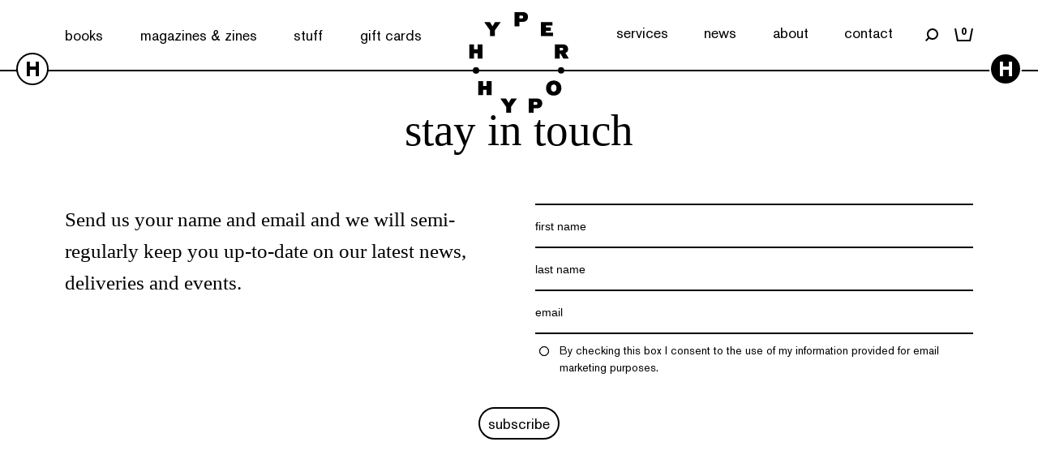

--- FILE ---
content_type: text/html; charset=UTF-8
request_url: https://hyperhypo.gr/author-2/counter-printdesigner/
body_size: 14240
content:
<!DOCTYPE html><html lang="en-US">
<!--[if lt IE 3]>
__                                  __                  __
|  \                                |  \                |  \
| ▓▓____   ______   ______   _______| ▓▓   __  ______  _| ▓▓_
| ▓▓    \ /      \ |      \ /       \ ▓▓  /  \/      \|   ▓▓ \
| ▓▓▓▓▓▓▓\  ▓▓▓▓▓▓\ \▓▓▓▓▓▓\  ▓▓▓▓▓▓▓ ▓▓_/  ▓▓  ▓▓▓▓▓▓\\▓▓▓▓▓▓
| ▓▓  | ▓▓ ▓▓   \▓▓/      ▓▓ ▓▓     | ▓▓   ▓▓| ▓▓    ▓▓ | ▓▓ __
| ▓▓__/ ▓▓ ▓▓     |  ▓▓▓▓▓▓▓ ▓▓_____| ▓▓▓▓▓▓\| ▓▓▓▓▓▓▓▓ | ▓▓|  \
| ▓▓    ▓▓ ▓▓      \▓▓    ▓▓\▓▓     \ ▓▓  \▓▓\\▓▓     \  \▓▓  ▓▓
\▓▓▓▓▓▓▓ \▓▓       \▓▓▓▓▓▓▓ \▓▓▓▓▓▓▓\▓▓   \▓▓ \▓▓▓▓▓▓▓   \▓▓▓▓
site by bracket.gr
<![endif]--><head><script data-no-optimize="1">var litespeed_docref=sessionStorage.getItem("litespeed_docref");litespeed_docref&&(Object.defineProperty(document,"referrer",{get:function(){return litespeed_docref}}),sessionStorage.removeItem("litespeed_docref"));</script> <meta charset="UTF-8"><meta name="viewport" content="width=device-width, initial-scale=1"><link rel="profile" href="https://gmpg.org/xfn/11"><meta name='robots' content='index, follow, max-image-preview:large, max-snippet:-1, max-video-preview:-1' /><title>Counter-Print (Designer) Archives - Hyper Hypo</title><link rel="canonical" href="https://hyperhypo.gr/author-2/counter-printdesigner/" /><meta property="og:locale" content="en_US" /><meta property="og:type" content="article" /><meta property="og:title" content="Counter-Print (Designer) Archives - Hyper Hypo" /><meta property="og:url" content="https://hyperhypo.gr/author-2/counter-printdesigner/" /><meta property="og:site_name" content="Hyper Hypo" /><meta property="og:image" content="https://hyperhypo.gr/wp-content/uploads/2023/11/DSCF0958-2.jpg" /><meta property="og:image:width" content="1600" /><meta property="og:image:height" content="1067" /><meta property="og:image:type" content="image/jpeg" /><meta name="twitter:card" content="summary_large_image" /> <script type="application/ld+json" class="yoast-schema-graph">{"@context":"https://schema.org","@graph":[{"@type":"CollectionPage","@id":"https://hyperhypo.gr/author-2/counter-printdesigner/","url":"https://hyperhypo.gr/author-2/counter-printdesigner/","name":"Counter-Print (Designer) Archives - Hyper Hypo","isPartOf":{"@id":"https://hyperhypo.gr/#website"},"breadcrumb":{"@id":"https://hyperhypo.gr/author-2/counter-printdesigner/#breadcrumb"},"inLanguage":"en-US"},{"@type":"BreadcrumbList","@id":"https://hyperhypo.gr/author-2/counter-printdesigner/#breadcrumb","itemListElement":[{"@type":"ListItem","position":1,"name":"Home","item":"https://hyperhypo.gr/"},{"@type":"ListItem","position":2,"name":"Counter-Print (Designer)"}]},{"@type":"WebSite","@id":"https://hyperhypo.gr/#website","url":"https://hyperhypo.gr/","name":"Hyper Hypo","description":"","publisher":{"@id":"https://hyperhypo.gr/#organization"},"potentialAction":[{"@type":"SearchAction","target":{"@type":"EntryPoint","urlTemplate":"https://hyperhypo.gr/?s={search_term_string}"},"query-input":{"@type":"PropertyValueSpecification","valueRequired":true,"valueName":"search_term_string"}}],"inLanguage":"en-US"},{"@type":"Organization","@id":"https://hyperhypo.gr/#organization","name":"Hyper Hypo","url":"https://hyperhypo.gr/","logo":{"@type":"ImageObject","inLanguage":"en-US","@id":"https://hyperhypo.gr/#/schema/logo/image/","url":"https://hyperhypo.gr/wp-content/uploads/2023/11/DSCF0958-2.jpg","contentUrl":"https://hyperhypo.gr/wp-content/uploads/2023/11/DSCF0958-2.jpg","width":1600,"height":1067,"caption":"Hyper Hypo"},"image":{"@id":"https://hyperhypo.gr/#/schema/logo/image/"}}]}</script> <link rel='dns-prefetch' href='//stats.wp.com' /><link rel='dns-prefetch' href='//www.googletagmanager.com' /><link rel="alternate" type="application/rss+xml" title="Hyper Hypo &raquo; Counter-Print (Designer) Author Feed" href="https://hyperhypo.gr/author-2/counter-printdesigner/feed/" /><style id='wp-img-auto-sizes-contain-inline-css' type='text/css'>img:is([sizes=auto i],[sizes^="auto," i]){contain-intrinsic-size:3000px 1500px}
/*# sourceURL=wp-img-auto-sizes-contain-inline-css */</style><link data-optimized="2" rel="stylesheet" href="https://hyperhypo.gr/wp-content/litespeed/css/893040fb6faec90147961a4373f7c299.css?ver=9c87a" /><style id='global-styles-inline-css' type='text/css'>:root{--wp--preset--aspect-ratio--square: 1;--wp--preset--aspect-ratio--4-3: 4/3;--wp--preset--aspect-ratio--3-4: 3/4;--wp--preset--aspect-ratio--3-2: 3/2;--wp--preset--aspect-ratio--2-3: 2/3;--wp--preset--aspect-ratio--16-9: 16/9;--wp--preset--aspect-ratio--9-16: 9/16;--wp--preset--color--black: #000000;--wp--preset--color--cyan-bluish-gray: #abb8c3;--wp--preset--color--white: #ffffff;--wp--preset--color--pale-pink: #f78da7;--wp--preset--color--vivid-red: #cf2e2e;--wp--preset--color--luminous-vivid-orange: #ff6900;--wp--preset--color--luminous-vivid-amber: #fcb900;--wp--preset--color--light-green-cyan: #7bdcb5;--wp--preset--color--vivid-green-cyan: #00d084;--wp--preset--color--pale-cyan-blue: #8ed1fc;--wp--preset--color--vivid-cyan-blue: #0693e3;--wp--preset--color--vivid-purple: #9b51e0;--wp--preset--gradient--vivid-cyan-blue-to-vivid-purple: linear-gradient(135deg,rgb(6,147,227) 0%,rgb(155,81,224) 100%);--wp--preset--gradient--light-green-cyan-to-vivid-green-cyan: linear-gradient(135deg,rgb(122,220,180) 0%,rgb(0,208,130) 100%);--wp--preset--gradient--luminous-vivid-amber-to-luminous-vivid-orange: linear-gradient(135deg,rgb(252,185,0) 0%,rgb(255,105,0) 100%);--wp--preset--gradient--luminous-vivid-orange-to-vivid-red: linear-gradient(135deg,rgb(255,105,0) 0%,rgb(207,46,46) 100%);--wp--preset--gradient--very-light-gray-to-cyan-bluish-gray: linear-gradient(135deg,rgb(238,238,238) 0%,rgb(169,184,195) 100%);--wp--preset--gradient--cool-to-warm-spectrum: linear-gradient(135deg,rgb(74,234,220) 0%,rgb(151,120,209) 20%,rgb(207,42,186) 40%,rgb(238,44,130) 60%,rgb(251,105,98) 80%,rgb(254,248,76) 100%);--wp--preset--gradient--blush-light-purple: linear-gradient(135deg,rgb(255,206,236) 0%,rgb(152,150,240) 100%);--wp--preset--gradient--blush-bordeaux: linear-gradient(135deg,rgb(254,205,165) 0%,rgb(254,45,45) 50%,rgb(107,0,62) 100%);--wp--preset--gradient--luminous-dusk: linear-gradient(135deg,rgb(255,203,112) 0%,rgb(199,81,192) 50%,rgb(65,88,208) 100%);--wp--preset--gradient--pale-ocean: linear-gradient(135deg,rgb(255,245,203) 0%,rgb(182,227,212) 50%,rgb(51,167,181) 100%);--wp--preset--gradient--electric-grass: linear-gradient(135deg,rgb(202,248,128) 0%,rgb(113,206,126) 100%);--wp--preset--gradient--midnight: linear-gradient(135deg,rgb(2,3,129) 0%,rgb(40,116,252) 100%);--wp--preset--font-size--small: 13px;--wp--preset--font-size--medium: 20px;--wp--preset--font-size--large: 36px;--wp--preset--font-size--x-large: 42px;--wp--preset--spacing--20: 0.44rem;--wp--preset--spacing--30: 0.67rem;--wp--preset--spacing--40: 1rem;--wp--preset--spacing--50: 1.5rem;--wp--preset--spacing--60: 2.25rem;--wp--preset--spacing--70: 3.38rem;--wp--preset--spacing--80: 5.06rem;--wp--preset--shadow--natural: 6px 6px 9px rgba(0, 0, 0, 0.2);--wp--preset--shadow--deep: 12px 12px 50px rgba(0, 0, 0, 0.4);--wp--preset--shadow--sharp: 6px 6px 0px rgba(0, 0, 0, 0.2);--wp--preset--shadow--outlined: 6px 6px 0px -3px rgb(255, 255, 255), 6px 6px rgb(0, 0, 0);--wp--preset--shadow--crisp: 6px 6px 0px rgb(0, 0, 0);}:where(.is-layout-flex){gap: 0.5em;}:where(.is-layout-grid){gap: 0.5em;}body .is-layout-flex{display: flex;}.is-layout-flex{flex-wrap: wrap;align-items: center;}.is-layout-flex > :is(*, div){margin: 0;}body .is-layout-grid{display: grid;}.is-layout-grid > :is(*, div){margin: 0;}:where(.wp-block-columns.is-layout-flex){gap: 2em;}:where(.wp-block-columns.is-layout-grid){gap: 2em;}:where(.wp-block-post-template.is-layout-flex){gap: 1.25em;}:where(.wp-block-post-template.is-layout-grid){gap: 1.25em;}.has-black-color{color: var(--wp--preset--color--black) !important;}.has-cyan-bluish-gray-color{color: var(--wp--preset--color--cyan-bluish-gray) !important;}.has-white-color{color: var(--wp--preset--color--white) !important;}.has-pale-pink-color{color: var(--wp--preset--color--pale-pink) !important;}.has-vivid-red-color{color: var(--wp--preset--color--vivid-red) !important;}.has-luminous-vivid-orange-color{color: var(--wp--preset--color--luminous-vivid-orange) !important;}.has-luminous-vivid-amber-color{color: var(--wp--preset--color--luminous-vivid-amber) !important;}.has-light-green-cyan-color{color: var(--wp--preset--color--light-green-cyan) !important;}.has-vivid-green-cyan-color{color: var(--wp--preset--color--vivid-green-cyan) !important;}.has-pale-cyan-blue-color{color: var(--wp--preset--color--pale-cyan-blue) !important;}.has-vivid-cyan-blue-color{color: var(--wp--preset--color--vivid-cyan-blue) !important;}.has-vivid-purple-color{color: var(--wp--preset--color--vivid-purple) !important;}.has-black-background-color{background-color: var(--wp--preset--color--black) !important;}.has-cyan-bluish-gray-background-color{background-color: var(--wp--preset--color--cyan-bluish-gray) !important;}.has-white-background-color{background-color: var(--wp--preset--color--white) !important;}.has-pale-pink-background-color{background-color: var(--wp--preset--color--pale-pink) !important;}.has-vivid-red-background-color{background-color: var(--wp--preset--color--vivid-red) !important;}.has-luminous-vivid-orange-background-color{background-color: var(--wp--preset--color--luminous-vivid-orange) !important;}.has-luminous-vivid-amber-background-color{background-color: var(--wp--preset--color--luminous-vivid-amber) !important;}.has-light-green-cyan-background-color{background-color: var(--wp--preset--color--light-green-cyan) !important;}.has-vivid-green-cyan-background-color{background-color: var(--wp--preset--color--vivid-green-cyan) !important;}.has-pale-cyan-blue-background-color{background-color: var(--wp--preset--color--pale-cyan-blue) !important;}.has-vivid-cyan-blue-background-color{background-color: var(--wp--preset--color--vivid-cyan-blue) !important;}.has-vivid-purple-background-color{background-color: var(--wp--preset--color--vivid-purple) !important;}.has-black-border-color{border-color: var(--wp--preset--color--black) !important;}.has-cyan-bluish-gray-border-color{border-color: var(--wp--preset--color--cyan-bluish-gray) !important;}.has-white-border-color{border-color: var(--wp--preset--color--white) !important;}.has-pale-pink-border-color{border-color: var(--wp--preset--color--pale-pink) !important;}.has-vivid-red-border-color{border-color: var(--wp--preset--color--vivid-red) !important;}.has-luminous-vivid-orange-border-color{border-color: var(--wp--preset--color--luminous-vivid-orange) !important;}.has-luminous-vivid-amber-border-color{border-color: var(--wp--preset--color--luminous-vivid-amber) !important;}.has-light-green-cyan-border-color{border-color: var(--wp--preset--color--light-green-cyan) !important;}.has-vivid-green-cyan-border-color{border-color: var(--wp--preset--color--vivid-green-cyan) !important;}.has-pale-cyan-blue-border-color{border-color: var(--wp--preset--color--pale-cyan-blue) !important;}.has-vivid-cyan-blue-border-color{border-color: var(--wp--preset--color--vivid-cyan-blue) !important;}.has-vivid-purple-border-color{border-color: var(--wp--preset--color--vivid-purple) !important;}.has-vivid-cyan-blue-to-vivid-purple-gradient-background{background: var(--wp--preset--gradient--vivid-cyan-blue-to-vivid-purple) !important;}.has-light-green-cyan-to-vivid-green-cyan-gradient-background{background: var(--wp--preset--gradient--light-green-cyan-to-vivid-green-cyan) !important;}.has-luminous-vivid-amber-to-luminous-vivid-orange-gradient-background{background: var(--wp--preset--gradient--luminous-vivid-amber-to-luminous-vivid-orange) !important;}.has-luminous-vivid-orange-to-vivid-red-gradient-background{background: var(--wp--preset--gradient--luminous-vivid-orange-to-vivid-red) !important;}.has-very-light-gray-to-cyan-bluish-gray-gradient-background{background: var(--wp--preset--gradient--very-light-gray-to-cyan-bluish-gray) !important;}.has-cool-to-warm-spectrum-gradient-background{background: var(--wp--preset--gradient--cool-to-warm-spectrum) !important;}.has-blush-light-purple-gradient-background{background: var(--wp--preset--gradient--blush-light-purple) !important;}.has-blush-bordeaux-gradient-background{background: var(--wp--preset--gradient--blush-bordeaux) !important;}.has-luminous-dusk-gradient-background{background: var(--wp--preset--gradient--luminous-dusk) !important;}.has-pale-ocean-gradient-background{background: var(--wp--preset--gradient--pale-ocean) !important;}.has-electric-grass-gradient-background{background: var(--wp--preset--gradient--electric-grass) !important;}.has-midnight-gradient-background{background: var(--wp--preset--gradient--midnight) !important;}.has-small-font-size{font-size: var(--wp--preset--font-size--small) !important;}.has-medium-font-size{font-size: var(--wp--preset--font-size--medium) !important;}.has-large-font-size{font-size: var(--wp--preset--font-size--large) !important;}.has-x-large-font-size{font-size: var(--wp--preset--font-size--x-large) !important;}
/*# sourceURL=global-styles-inline-css */</style><style id='classic-theme-styles-inline-css' type='text/css'>/*! This file is auto-generated */
.wp-block-button__link{color:#fff;background-color:#32373c;border-radius:9999px;box-shadow:none;text-decoration:none;padding:calc(.667em + 2px) calc(1.333em + 2px);font-size:1.125em}.wp-block-file__button{background:#32373c;color:#fff;text-decoration:none}
/*# sourceURL=/wp-includes/css/classic-themes.min.css */</style><style id='woocommerce-inline-inline-css' type='text/css'>.woocommerce form .form-row .required { visibility: visible; }
/*# sourceURL=woocommerce-inline-inline-css */</style> <script id="woocommerce-google-analytics-integration-gtag-js-after" type="litespeed/javascript">window.dataLayer=window.dataLayer||[];function gtag(){dataLayer.push(arguments)}
for(const mode of[{"analytics_storage":"denied","ad_storage":"denied","ad_user_data":"denied","ad_personalization":"denied","region":["AT","BE","BG","HR","CY","CZ","DK","EE","FI","FR","DE","GR","HU","IS","IE","IT","LV","LI","LT","LU","MT","NL","NO","PL","PT","RO","SK","SI","ES","SE","GB","CH"]}]||[]){gtag("consent","default",{"wait_for_update":500,...mode})}
gtag("js",new Date());gtag("set","developer_id.dOGY3NW",!0);gtag("config","G-Y4MKPY6C7N",{"track_404":!0,"allow_google_signals":!0,"logged_in":!1,"linker":{"domains":[],"allow_incoming":!1},"custom_map":{"dimension1":"logged_in"}})</script> <script type="litespeed/javascript" data-src="https://stats.wp.com/w.js?ver=202549" id="woo-tracks-js"></script> <script type="litespeed/javascript" data-src="https://hyperhypo.gr/wp-includes/js/jquery/jquery.min.js" id="jquery-core-js"></script> <script id="wc-add-to-cart-js-extra" type="litespeed/javascript">var wc_add_to_cart_params={"ajax_url":"/wp-admin/admin-ajax.php","wc_ajax_url":"/?wc-ajax=%%endpoint%%","i18n_view_cart":"View cart","cart_url":"https://hyperhypo.gr/cart/","is_cart":"","cart_redirect_after_add":"no"}</script> <script id="woocommerce-js-extra" type="litespeed/javascript">var woocommerce_params={"ajax_url":"/wp-admin/admin-ajax.php","wc_ajax_url":"/?wc-ajax=%%endpoint%%"}</script> <noscript><style>.woocommerce-product-gallery{ opacity: 1 !important; }</style></noscript> <script  type="litespeed/javascript">!function(f,b,e,v,n,t,s){if(f.fbq)return;n=f.fbq=function(){n.callMethod?n.callMethod.apply(n,arguments):n.queue.push(arguments)};if(!f._fbq)f._fbq=n;n.push=n;n.loaded=!0;n.version='2.0';n.queue=[];t=b.createElement(e);t.async=!0;t.src=v;s=b.getElementsByTagName(e)[0];s.parentNode.insertBefore(t,s)}(window,document,'script','https://connect.facebook.net/en_US/fbevents.js')</script>  <script  type="litespeed/javascript">fbq('init','7240178266019326',{},{"agent":"woocommerce-8.3.1-3.2.10"});fbq('track','PageView',{"source":"woocommerce","version":"8.3.1","pluginVersion":"3.2.10"});document.addEventListener('DOMContentLiteSpeedLoaded',function(){document.body.insertAdjacentHTML('beforeend','<div class=\"wc-facebook-pixel-event-placeholder\"></div>')},!1)</script> <link rel="icon" href="https://hyperhypo.gr/wp-content/uploads/2023/11/cropped-HH-LOGO-SMALL-32x32.jpg" sizes="32x32" /><link rel="icon" href="https://hyperhypo.gr/wp-content/uploads/2023/11/cropped-HH-LOGO-SMALL-192x192.jpg" sizes="192x192" /><link rel="apple-touch-icon" href="https://hyperhypo.gr/wp-content/uploads/2023/11/cropped-HH-LOGO-SMALL-180x180.jpg" /><meta name="msapplication-TileImage" content="https://hyperhypo.gr/wp-content/uploads/2023/11/cropped-HH-LOGO-SMALL-270x270.jpg" /></head><body class="archive tax-pa_author-2 term-counter-printdesigner term-1356 wp-theme-hyperhypo theme-hyperhypo woocommerce woocommerce-page woocommerce-no-js"><header class="site-header"><div class="site-header__holder"><div class="site-header__inner"><div class="site-header__menu site-header__menu--left"><div class="menu-left-menu-container"><ul id="menu-left-menu" class="menu"><li id="menu-item-173" class="menu-item menu-item-type-post_type menu-item-object-page menu-item-173"><a href="https://hyperhypo.gr/books/">books</a></li><li id="menu-item-175" class="menu-item menu-item-type-post_type menu-item-object-page menu-item-175"><a href="https://hyperhypo.gr/magazines/">magazines &#038; zines</a></li><li id="menu-item-174" class="menu-item menu-item-type-post_type menu-item-object-page menu-item-174"><a href="https://hyperhypo.gr/stuff/">stuff</a></li><li id="menu-item-176" class="menu-item menu-item-type-post_type menu-item-object-product menu-item-176"><a href="https://hyperhypo.gr/product/gift-card/">gift cards</a></li></ul></div></div>
<a href="https://hyperhypo.gr/" rel="home" title="Hyper Hypo" class="site-header__logo">
<svg xmlns="http://www.w3.org/2000/svg" width="123.03" height="123.63" viewBox="0 0 123.03 123.63"><path d="M113.52 75.48a3.92 3.92 0 10-4-3.91 4 4 0 004 3.91m-109-3.91a4 4 0 104-3.92 4 4 0 00-4 3.92m6-14.6h6.1V39.64h-6.1v6.07H6.05v-6.07H0V57h6.05v-6.45h4.46zm11.1 33.75h-4.47v-6.07h-6V102h6v-6.44h4.47V102h6.1V84.65h-6.1zm10.2-68.46L39 12.16h-7.09l-3.08 5.23-3.16-5.23h-7.06l7.13 10.1v7.24h6.08zm27.08 84h-7.06l-3.09 5.23-3.16-5.23h-7.05l7.13 10.09v7.25h6.07v-7.25zM66.61 5.93a1.69 1.69 0 01-1.86 1.82H62V4.16h2.7a1.66 1.66 0 011.88 1.77m6-.17C72.64 2.15 70.35 0 66.51 0H56v17.33h6V11.9h4.39c3.78 0 6.22-2.41 6.22-6.14m11.6 106.46a1.69 1.69 0 01-1.85 1.78h-2.73v-3.59h2.7a1.66 1.66 0 011.88 1.77m6-.17c0-3.61-2.29-5.76-6.12-5.76H73.56v17.34h6.07v-5.44H84c3.78 0 6.22-2.41 6.22-6.14M88.61 29.5h14.87v-4.28h-8.82V23h6.15v-4.29h-6.13v-2.23h8.08v-4.32H88.61zm19.13 63.57c0 4.15-2.34 4.6-3.35 4.6-3 0-3.42-2.68-3.42-4.27 0-2.8 1.28-4.47 3.42-4.47 1 0 3.35.4 3.35 4.14m-3.35-9A9.33 9.33 0 0097.12 87a9.55 9.55 0 00-2.23 6.34c0 5.59 3.69 9.21 9.41 9.21 6.59 0 9.54-4.7 9.54-9.35a9.28 9.28 0 00-2.32-6.34 9.38 9.38 0 00-7.13-2.8M116 45.4c0 1.33-.91 1.61-2.27 1.61h-1.9v-3.22h1.85c1.43 0 2.32.27 2.32 1.61m6-.09c0-3.61-2.33-5.67-6.39-5.67h-9.91V57h6.08v-5.91h1L116.2 57h6.8l-4.28-6.9a4.78 4.78 0 003.34-4.76"/></svg>            </a><div class="site-header__menu site-header__menu--right"><div class="menu-right-menu-container"><ul id="menu-right-menu" class="menu"><li id="menu-item-179" class="menu-item menu-item-type-post_type menu-item-object-page menu-item-179"><a href="https://hyperhypo.gr/services/">services</a></li><li id="menu-item-180" class="menu-item menu-item-type-custom menu-item-object-custom menu-item-180"><a href="https://hyperhypo.gr/posts/">news</a></li><li id="menu-item-177" class="menu-item menu-item-type-post_type menu-item-object-page menu-item-177"><a href="https://hyperhypo.gr/about-us/">about</a></li><li id="menu-item-178" class="menu-item menu-item-type-post_type menu-item-object-page menu-item-178"><a href="https://hyperhypo.gr/contact/">contact</a></li></ul></div><div class="site-header__search" data-search>
<svg xmlns="http://www.w3.org/2000/svg" width="15.9" height="15.9" viewBox="0 0 15.9 15.9"><path d="M1.4 15.9l3.3-3.3A6.85 6.85 0 008.9 14H9a7 7 0 006.9-7v-.09A7 7 0 008.9 0h-.09A7 7 0 001.9 7a6.85 6.85 0 001.4 4.2L0 14.5zm12.5-8.8a5 5 0 01-5 4.9h-.1a5 5 0 01-4.9-5v-.1a5 5 0 015-4.9H9a5 5 0 014.9 5z" fill="#020202"/></svg></div><div class="cart-link">
<svg xmlns="http://www.w3.org/2000/svg" width="22.66" height="16.8" viewBox="0 0 22.66 16.8"><path fill="none" stroke="#000" stroke-width="2" d="M.98.18L3.82 15.8h15.02L21.67.18"/></svg>                     <span class="cart-count">0</span></div></div></div></div><div class="site-header__mobile"><a href="https://hyperhypo.gr/" rel="home" title="Hyper Hypo" class="site-header__logo-mobile">
<svg xmlns="http://www.w3.org/2000/svg" width="141.73" height="14.37" viewBox="0 0 141.73 14.37"><path d="M6.87 11.09c-.87 0-2.09-.09-2.09-1.56S5.94 8 6.83 8H8.6v3.12zm-1.56 2.82h7.56V.47H8.6v4.74H7.37L4.76.47H0l3.29 5.42c-2 .76-2.76 2-2.76 3.71 0 3.4 2.47 4.31 4.78 4.31m14.22 0h10.64V.47H19v2.91h7V6h-6v3h6v2h-6.47zm19.91-4.52a1.61 1.61 0 011.73-1.73h2.42v3.43h-2.4a1.59 1.59 0 01-1.75-1.7m.34 4.52h8.07V.47h-4.26v4.37h-3.73a4.34 4.34 0 00-4.65 4.69c0 2.59 1.51 4.38 4.57 4.38m23.13 0h4.91l-5.38-7.79V.47h-4.27v5.65l-5.4 7.79h4.91l2.59-4.48zm17.86 0H85V.47h-4.23v5.17h-4.06V.47h-4.28v13.44h4.28V9h4.06zm18.47-5.63l5.41-7.79h-4.91L97.15 5 94.5.49h-4.91L95 8.28v5.65h4.26zM118 5a1.61 1.61 0 01-1.74 1.73h-2.41V3.31h2.39A1.6 1.6 0 01118 5m4.22-.14c0-2.59-1.5-4.38-4.57-4.38h-8.07v13.45h4.27V9.56h3.73a4.34 4.34 0 004.64-4.69M137.45 7c0 3-1.52 4-2.91 4-1.93 0-3-1.35-3-3.71 0-2.51 1.2-3.86 3-3.86 1.44 0 2.91.91 2.91 3.6m4.28.11A6.75 6.75 0 00134.54 0c-5.12 0-7.24 3.67-7.24 7.21 0 4.44 2.86 7.16 7.16 7.16 5 0 7.27-3.65 7.27-7.27"/></svg>        </a><div class="site-header__mobile-right"><div class="site-header__search-mobile" data-search>
<svg xmlns="http://www.w3.org/2000/svg" width="15.9" height="15.9" viewBox="0 0 15.9 15.9"><path d="M1.4 15.9l3.3-3.3A6.85 6.85 0 008.9 14H9a7 7 0 006.9-7v-.09A7 7 0 008.9 0h-.09A7 7 0 001.9 7a6.85 6.85 0 001.4 4.2L0 14.5zm12.5-8.8a5 5 0 01-5 4.9h-.1a5 5 0 01-4.9-5v-.1a5 5 0 015-4.9H9a5 5 0 014.9 5z" fill="#020202"/></svg></div><div class="cart-link">
<svg xmlns="http://www.w3.org/2000/svg" width="22.66" height="16.8" viewBox="0 0 22.66 16.8"><path fill="none" stroke="#000" stroke-width="2" d="M.98.18L3.82 15.8h15.02L21.67.18"/></svg>                 <span class="cart-count">0</span></div><div class="burger"><span></span></div></div></div></header><div class="markiza markiza__left"><div id="marquee-left" data-marquee-text="architecture / fashion / photography / art / queer / critical theory / food / graphic design /"></div></div><div class="markiza markiza__right"><div id="marquee-right" data-marquee-text="architecture / fashion / photography / art / queer / critical theory / food / graphic design /"></div></div><div class="search-form"><div class="search-form__container"><form action="https://hyperhypo.gr/" method="get" id="form-search" autocomplete="off"><div class="search-form__input">
<svg xmlns="http://www.w3.org/2000/svg" width="32" height="32" viewBox="0 0 32 32">
<path id="Path_208" data-name="Path 208" d="M32,29.182l-6.642-6.642a13.78,13.78,0,0,0,2.818-8.453A14,14,0,0,0,14.088,0,14,14,0,0,0,0,14.088,14,14,0,0,0,14.088,28.176a13.78,13.78,0,0,0,8.453-2.818L29.182,32ZM4.025,14.088A9.965,9.965,0,0,1,14.088,4.025,9.965,9.965,0,0,1,24.151,14.088,9.965,9.965,0,0,1,14.088,24.151,9.965,9.965,0,0,1,4.025,14.088Z" fill="#fff" />
</svg>
<input type="text" name="s" id="input-search" placeholder="Search for a product..."></div></form><div class="search-form__close">
<svg xmlns="http://www.w3.org/2000/svg" width="33.41" height="33.419" viewBox="0 0 33.41 33.419">
<g id="Group_6002" data-name="Group 6002" transform="translate(-42.787 -9.783)">
<path id="Path_10580" data-name="Path 10580" d="M-22026.184,3051.988l31.525,32" transform="translate(22069.684 -3041.488)" fill="none" stroke="#000" stroke-width="2" />
<path id="Path_10582" data-name="Path 10582" d="M-22026.184,3071.321l32-31.133" transform="translate(22069.684 -3029.688)" fill="none" stroke="#000" stroke-width="2" />
</g>
</svg></div></div></div><div class="color-mode" id="light_mode">
H</div><div class="color-mode" id="dark_mode">
H</div><div class="mini-cart__curtain"></div><div class="mini-cart"><div class="mini-cart__inner"><div class="mini-cart__corner"><div class="cart-link">
<svg xmlns="http://www.w3.org/2000/svg" width="22.66" height="16.8" viewBox="0 0 22.66 16.8"><path fill="none" stroke="#000" stroke-width="2" d="M.98.18L3.82 15.8h15.02L21.67.18"/></svg>				 <span class="cart-count">0</span><div>
basket</div></div><div class="close"><div class="close__inner">
<svg xmlns="http://www.w3.org/2000/svg" width="11.13" height="11.13" viewBox="0 0 11.13 11.13"><path fill="none" stroke="#000" stroke-width="2" d="M.71 10.42L10.42.71M.71.71l9.71 9.71"/></svg></div></div></div><div class="tab-contents"><div class="cnt-wrap active" id="cart-tab"><div id="cart-contents"><div class="empty-cart"><div class="wc-empty-cart-message"><div class="cart-empty woocommerce-info">
Your cart is currently empty.</div></div></div></div></div></div></div></div><div class="woocommerce-no-products-found"><div class="woocommerce-info">
No products were found matching your selection.</div></div></div></div></main></div><div class="newsletter"><div class="container"><div class="newsletter__title f-1">
stay in touch</div><div class="newsletter__holder"><div class="newsletter__text">
Send us your name and email and we will semi-regularly keep you up-to-date on our latest news, deliveries and events.</div><div class="newsletter__form"><section id="yikes-mailchimp-container-2" class="yikes-mailchimp-container yikes-mailchimp-container-2 "><form id="newsletter-2" class="yikes-easy-mc-form yikes-easy-mc-form-2  " method="POST" data-attr-form-id="2"><label for="yikes-easy-mc-form-2-FNAME"  class="FNAME-label ">
<input id="yikes-easy-mc-form-2-FNAME"  name="FNAME"  placeholder="first name"  class="yikes-easy-mc-text field-no-label"   type="text"  value="">
</label>
<label for="yikes-easy-mc-form-2-LNAME"  class="LNAME-label ">
<input id="yikes-easy-mc-form-2-LNAME"  name="LNAME"  placeholder="last name"  class="yikes-easy-mc-text field-no-label"   type="text"  value="">
</label>
<label for="yikes-easy-mc-form-2-EMAIL"  class="EMAIL-label yikes-mailchimp-field-required ">
<input id="yikes-easy-mc-form-2-EMAIL"  name="EMAIL"  placeholder="email"  class="yikes-easy-mc-email field-no-label"  required="required" type="email"  value="">
</label>
<label class="yikes-mailchimp-eu-compliance-label"><input type="checkbox" required="required" name="eu-laws" value="1" ><div class="yikes-mailchimp-eu-compliance-text"><p>By checking this box I consent to the use of my information provided for email marketing purposes.</p></div></label>
<input type="hidden" name="yikes-mailchimp-honeypot" id="yikes-mailchimp-honeypot-2" value="">
<input type="hidden" name="yikes-mailchimp-associated-list-id" id="yikes-mailchimp-associated-list-id-2" value="c83e3e3a72">
<input type="hidden" name="yikes-mailchimp-submitted-form" id="yikes-mailchimp-submitted-form-2" value="2">
<button type="submit" class="yikes-easy-mc-submit-button yikes-easy-mc-submit-button-2 btn btn-primary "> <span class="yikes-mailchimp-submit-button-span-text">subscribe</span></button>
<input type="hidden" id="yikes_easy_mc_new_subscriber_2" name="yikes_easy_mc_new_subscriber" value="7df19ef9ea">
<input type="hidden" name="_wp_http_referer" value="/author-2/counter-printdesigner/" /></form></section></div></div></div></div><div class="site-footer__eyes"><div class="site-footer__eyes__holder"
id="footermarquee"
data-marquee-text="https://hyperhypo.gr/wp-content/themes/hyperhypo/assets/images/svg/eyes2.svg"></div></div><footer class="site-footer"><div class="container"><div class="site-footer__holder"><div class="site-footer__logo-mobile">
<svg xmlns="http://www.w3.org/2000/svg" width="123.03" height="123.63" viewBox="0 0 123.03 123.63"><path d="M113.52 75.48a3.92 3.92 0 10-4-3.91 4 4 0 004 3.91m-109-3.91a4 4 0 104-3.92 4 4 0 00-4 3.92m6-14.6h6.1V39.64h-6.1v6.07H6.05v-6.07H0V57h6.05v-6.45h4.46zm11.1 33.75h-4.47v-6.07h-6V102h6v-6.44h4.47V102h6.1V84.65h-6.1zm10.2-68.46L39 12.16h-7.09l-3.08 5.23-3.16-5.23h-7.06l7.13 10.1v7.24h6.08zm27.08 84h-7.06l-3.09 5.23-3.16-5.23h-7.05l7.13 10.09v7.25h6.07v-7.25zM66.61 5.93a1.69 1.69 0 01-1.86 1.82H62V4.16h2.7a1.66 1.66 0 011.88 1.77m6-.17C72.64 2.15 70.35 0 66.51 0H56v17.33h6V11.9h4.39c3.78 0 6.22-2.41 6.22-6.14m11.6 106.46a1.69 1.69 0 01-1.85 1.78h-2.73v-3.59h2.7a1.66 1.66 0 011.88 1.77m6-.17c0-3.61-2.29-5.76-6.12-5.76H73.56v17.34h6.07v-5.44H84c3.78 0 6.22-2.41 6.22-6.14M88.61 29.5h14.87v-4.28h-8.82V23h6.15v-4.29h-6.13v-2.23h8.08v-4.32H88.61zm19.13 63.57c0 4.15-2.34 4.6-3.35 4.6-3 0-3.42-2.68-3.42-4.27 0-2.8 1.28-4.47 3.42-4.47 1 0 3.35.4 3.35 4.14m-3.35-9A9.33 9.33 0 0097.12 87a9.55 9.55 0 00-2.23 6.34c0 5.59 3.69 9.21 9.41 9.21 6.59 0 9.54-4.7 9.54-9.35a9.28 9.28 0 00-2.32-6.34 9.38 9.38 0 00-7.13-2.8M116 45.4c0 1.33-.91 1.61-2.27 1.61h-1.9v-3.22h1.85c1.43 0 2.32.27 2.32 1.61m6-.09c0-3.61-2.33-5.67-6.39-5.67h-9.91V57h6.08v-5.91h1L116.2 57h6.8l-4.28-6.9a4.78 4.78 0 003.34-4.76"/></svg></div><div class="site-footer__item"><div class="site-footer__title">
CONTACT</div><div class="site-footer__content"><p>Voreou 10<br />
Athens 10553<br />
Greece</p><p><a href="tel:+302117359628">(+30) 211 735 9628</a></p><p><a href="/cdn-cgi/l/email-protection#731b161f1f1c331b0a0316011b0a031c5d1401"> <span class="__cf_email__" data-cfemail="5038353c3c3f1038292035223829203f7e3722">[email&#160;protected]</span></a></p></div></div><div class="site-footer__item"><div class="site-footer__title">
OPENING HOURS</div><div class="site-footer__content"><p>Monday &#8211; Friday<br />
11:00 &#8211; 20:00</p><p>Saturday<br />
11:00 &#8211; 18:00</p><p>Closed on Sunday</p></div></div><div class="site-footer__item"><div class="site-footer__title">
INFORMATION</div><div class="site-footer__content"><div class="page" title="Page 6"><div class="section"><div class="layoutArea"><div class="column"><p><a href="https://hyperhypo.gr/terms-and-conditions/">terms &amp; conditions</a></p><p><a href="https://hyperhypo.gr/refund_returns/">refund &amp; returns policy</a></p><p><a href="https://hyperhypo.gr/privacy-policy/">privacy policy</a></p></div></div></div></div></div></div><div class="site-footer__item"><div class="site-footer__title">
FOLLOW</div><div class="site-footer__content social"><div class="page" title="Page 6"><div class="section"><div class="layoutArea"><div class="column"><p><a href="https://www.instagram.com/hyper.hypo.athens/">instagram</a><br />
<a href="https://www.facebook.com/hyper.hypo.athens">facebook</a></p></div></div></div></div></div></div><div class="site-footer__item site-footer__item--copyright"><div>
designed by <a href="http://www.stathismitropoulos.com/" target="_blank">ΣΜ</a> - developed by <a href="https://www.bracket.gr/" target="_blank">bracket<sup> [ ]</sup></a></div><div>
© HYPER HYPO, 2025</div></div></div></div><div class="site-footer__logo">
<svg xmlns="http://www.w3.org/2000/svg" width="14.4" height="141.7" viewBox="0 0 14.4 141.7"><path d="M3.3 6.9c0-.9.1-2.1 1.5-2.1s1.6 1.1 1.6 2v1.8H3.3zM.5 5.3v7.6h13.4V8.6H9.2V7.4l4.7-2.6V0L8.5 3.3c-.8-2-2-2.8-3.7-2.8C1.4.5.5 3 .5 5.3m0 14.2v10.7h13.4V19H11v6.9H8.3v-6H5.4v6h-2v-6.4zM5 39.4a1.7 1.7 0 011.7 1.8v2.4H3.3v-2.4A1.6 1.6 0 015 39.4m-4.5.4v8.1h13.4v-4.3H9.5v-3.7a4.4 4.4 0 00-4.7-4.7c-2.5 0-4.3 1.5-4.3 4.6m0 23.1v4.9l7.8-5.4h5.6v-4.2H8.3L.5 52.8v4.9l4.4 2.6zm0 17.9V85h13.4v-4.2H8.7v-4.1h5.2v-4.3H.5v4.3h4.9v4.1zm5.6 18.4l7.8 5.5v-5l-4.5-2.5 4.5-2.7v-4.9L6.1 95H.4v4.2zM9.4 118a1.6 1.6 0 01-1.8-1.8v-2.4h3.5v2.4a1.6 1.6 0 01-1.7 1.8m.1 4.2c2.6 0 4.4-1.5 4.4-4.6v-8H.4v4.2h4.4v3.8c0 3 2 4.6 4.7 4.6m-2.1 15.2c-3.1 0-4-1.5-4-2.9s1.4-2.9 3.7-2.9 3.9 1.2 3.9 2.9-.9 2.9-3.6 2.9m-.1 4.3a6.8 6.8 0 007.1-7.2c0-5.1-3.7-7.2-7.2-7.2S0 130.2 0 134.5s3.7 7.2 7.3 7.2"/></svg></div></footer><div class="cookie-box"><div class="cookie-box__content"><div class="cookie-box__text"><p>We use cookies to ensure that we give you the best experience on our website</p></div><div class="cookie-box__actions">
<button class="cookie-box__button btn" id="accept_cookies">I agree</button>
<a href="/privacy-policy" target="_blank">privacy policy</a></div></div></div> <script data-cfasync="false" src="/cdn-cgi/scripts/5c5dd728/cloudflare-static/email-decode.min.js"></script><script type="speculationrules">{"prefetch":[{"source":"document","where":{"and":[{"href_matches":"/*"},{"not":{"href_matches":["/wp-*.php","/wp-admin/*","/wp-content/uploads/*","/wp-content/*","/wp-content/plugins/*","/wp-content/themes/hyperhypo/*","/*\\?(.+)"]}},{"not":{"selector_matches":"a[rel~=\"nofollow\"]"}},{"not":{"selector_matches":".no-prefetch, .no-prefetch a"}}]},"eagerness":"conservative"}]}</script> 
<noscript>
<img
height="1"
width="1"
style="display:none"
alt="fbpx"
src="https://www.facebook.com/tr?id=7240178266019326&ev=PageView&noscript=1"
/>
</noscript>
 <script type="litespeed/javascript">(function(){var c=document.body.className;c=c.replace(/woocommerce-no-js/,'woocommerce-js');document.body.className=c})()</script> <script type="litespeed/javascript" data-src="https://www.googletagmanager.com/gtag/js?id=G-Y4MKPY6C7N" id="google-tag-manager-js" data-wp-strategy="async"></script> <script id="wp-i18n-js-after" type="litespeed/javascript">wp.i18n.setLocaleData({'text direction\u0004ltr':['ltr']})</script> <script id="contact-form-7-js-extra" type="litespeed/javascript">var wpcf7={"api":{"root":"https://hyperhypo.gr/wp-json/","namespace":"contact-form-7/v1"},"cached":"1"}</script> <script id="theme-script-js-extra" type="litespeed/javascript">var theme_config={"home":"https://hyperhypo.gr","language":"en","theme":"https://hyperhypo.gr/wp-content/themes/hyperhypo","maps_api":"AIzaSyAVNWjawCWyYhU4ydOYFgFH0AFwqwANsY4"};var themeAjax={"ajaxurl":"https://hyperhypo.gr/wp-admin/admin-ajax.php","nonce":"964a0ed444"}</script> <script type="litespeed/javascript" data-src="https://www.google.com/recaptcha/api.js?render=6LezczYpAAAAADwRtiJDuvoISIvekxDMGiSU1Q2v&amp;ver=3.0" id="google-recaptcha-js"></script> <script id="wpcf7-recaptcha-js-extra" type="litespeed/javascript">var wpcf7_recaptcha={"sitekey":"6LezczYpAAAAADwRtiJDuvoISIvekxDMGiSU1Q2v","actions":{"homepage":"homepage","contactform":"contactform"}}</script> <script id="yikes-easy-mc-ajax-js-extra" type="litespeed/javascript">var yikes_mailchimp_ajax={"ajax_url":"https://hyperhypo.gr/wp-admin/admin-ajax.php","page_data":"0","interest_group_checkbox_error":"This field is required.","preloader_url":"https://hyperhypo.gr/wp-content/plugins/yikes-inc-easy-mailchimp-extender/includes/images/ripple.svg","loading_dots":"https://hyperhypo.gr/wp-content/plugins/yikes-inc-easy-mailchimp-extender/includes/images/bars.svg","ajax_security_nonce":"6fd5084b58","feedback_message_placement":"before"}</script> <script id="form-submission-helpers-js-extra" type="litespeed/javascript">var form_submission_helpers={"ajax_url":"https://hyperhypo.gr/wp-admin/admin-ajax.php","preloader_url":"https://hyperhypo.gr/wp-admin/images/wpspin_light.gif","countries_with_zip":{"US":"US","GB":"GB","CA":"CA","IE":"IE","CN":"CN","IN":"IN","AU":"AU","BR":"BR","MX":"MX","IT":"IT","NZ":"NZ","JP":"JP","FR":"FR","GR":"GR","DE":"DE","NL":"NL","PT":"PT","ES":"ES"},"page_data":"0"}</script> <script id="woocommerce-google-analytics-integration-data-js-after" type="litespeed/javascript">window.ga4w={data:{"cart":{"items":[],"coupons":[],"totals":{"currency_code":"EUR","total_price":0,"currency_minor_unit":2}}},settings:{"tracker_function_name":"gtag","events":["purchase","add_to_cart","remove_from_cart","view_item_list","select_content","view_item","begin_checkout"],"identifier":"product_id"}};document.dispatchEvent(new Event("ga4w:ready"))</script> <script data-no-optimize="1">window.lazyLoadOptions=Object.assign({},{threshold:300},window.lazyLoadOptions||{});!function(t,e){"object"==typeof exports&&"undefined"!=typeof module?module.exports=e():"function"==typeof define&&define.amd?define(e):(t="undefined"!=typeof globalThis?globalThis:t||self).LazyLoad=e()}(this,function(){"use strict";function e(){return(e=Object.assign||function(t){for(var e=1;e<arguments.length;e++){var n,a=arguments[e];for(n in a)Object.prototype.hasOwnProperty.call(a,n)&&(t[n]=a[n])}return t}).apply(this,arguments)}function o(t){return e({},at,t)}function l(t,e){return t.getAttribute(gt+e)}function c(t){return l(t,vt)}function s(t,e){return function(t,e,n){e=gt+e;null!==n?t.setAttribute(e,n):t.removeAttribute(e)}(t,vt,e)}function i(t){return s(t,null),0}function r(t){return null===c(t)}function u(t){return c(t)===_t}function d(t,e,n,a){t&&(void 0===a?void 0===n?t(e):t(e,n):t(e,n,a))}function f(t,e){et?t.classList.add(e):t.className+=(t.className?" ":"")+e}function _(t,e){et?t.classList.remove(e):t.className=t.className.replace(new RegExp("(^|\\s+)"+e+"(\\s+|$)")," ").replace(/^\s+/,"").replace(/\s+$/,"")}function g(t){return t.llTempImage}function v(t,e){!e||(e=e._observer)&&e.unobserve(t)}function b(t,e){t&&(t.loadingCount+=e)}function p(t,e){t&&(t.toLoadCount=e)}function n(t){for(var e,n=[],a=0;e=t.children[a];a+=1)"SOURCE"===e.tagName&&n.push(e);return n}function h(t,e){(t=t.parentNode)&&"PICTURE"===t.tagName&&n(t).forEach(e)}function a(t,e){n(t).forEach(e)}function m(t){return!!t[lt]}function E(t){return t[lt]}function I(t){return delete t[lt]}function y(e,t){var n;m(e)||(n={},t.forEach(function(t){n[t]=e.getAttribute(t)}),e[lt]=n)}function L(a,t){var o;m(a)&&(o=E(a),t.forEach(function(t){var e,n;e=a,(t=o[n=t])?e.setAttribute(n,t):e.removeAttribute(n)}))}function k(t,e,n){f(t,e.class_loading),s(t,st),n&&(b(n,1),d(e.callback_loading,t,n))}function A(t,e,n){n&&t.setAttribute(e,n)}function O(t,e){A(t,rt,l(t,e.data_sizes)),A(t,it,l(t,e.data_srcset)),A(t,ot,l(t,e.data_src))}function w(t,e,n){var a=l(t,e.data_bg_multi),o=l(t,e.data_bg_multi_hidpi);(a=nt&&o?o:a)&&(t.style.backgroundImage=a,n=n,f(t=t,(e=e).class_applied),s(t,dt),n&&(e.unobserve_completed&&v(t,e),d(e.callback_applied,t,n)))}function x(t,e){!e||0<e.loadingCount||0<e.toLoadCount||d(t.callback_finish,e)}function M(t,e,n){t.addEventListener(e,n),t.llEvLisnrs[e]=n}function N(t){return!!t.llEvLisnrs}function z(t){if(N(t)){var e,n,a=t.llEvLisnrs;for(e in a){var o=a[e];n=e,o=o,t.removeEventListener(n,o)}delete t.llEvLisnrs}}function C(t,e,n){var a;delete t.llTempImage,b(n,-1),(a=n)&&--a.toLoadCount,_(t,e.class_loading),e.unobserve_completed&&v(t,n)}function R(i,r,c){var l=g(i)||i;N(l)||function(t,e,n){N(t)||(t.llEvLisnrs={});var a="VIDEO"===t.tagName?"loadeddata":"load";M(t,a,e),M(t,"error",n)}(l,function(t){var e,n,a,o;n=r,a=c,o=u(e=i),C(e,n,a),f(e,n.class_loaded),s(e,ut),d(n.callback_loaded,e,a),o||x(n,a),z(l)},function(t){var e,n,a,o;n=r,a=c,o=u(e=i),C(e,n,a),f(e,n.class_error),s(e,ft),d(n.callback_error,e,a),o||x(n,a),z(l)})}function T(t,e,n){var a,o,i,r,c;t.llTempImage=document.createElement("IMG"),R(t,e,n),m(c=t)||(c[lt]={backgroundImage:c.style.backgroundImage}),i=n,r=l(a=t,(o=e).data_bg),c=l(a,o.data_bg_hidpi),(r=nt&&c?c:r)&&(a.style.backgroundImage='url("'.concat(r,'")'),g(a).setAttribute(ot,r),k(a,o,i)),w(t,e,n)}function G(t,e,n){var a;R(t,e,n),a=e,e=n,(t=Et[(n=t).tagName])&&(t(n,a),k(n,a,e))}function D(t,e,n){var a;a=t,(-1<It.indexOf(a.tagName)?G:T)(t,e,n)}function S(t,e,n){var a;t.setAttribute("loading","lazy"),R(t,e,n),a=e,(e=Et[(n=t).tagName])&&e(n,a),s(t,_t)}function V(t){t.removeAttribute(ot),t.removeAttribute(it),t.removeAttribute(rt)}function j(t){h(t,function(t){L(t,mt)}),L(t,mt)}function F(t){var e;(e=yt[t.tagName])?e(t):m(e=t)&&(t=E(e),e.style.backgroundImage=t.backgroundImage)}function P(t,e){var n;F(t),n=e,r(e=t)||u(e)||(_(e,n.class_entered),_(e,n.class_exited),_(e,n.class_applied),_(e,n.class_loading),_(e,n.class_loaded),_(e,n.class_error)),i(t),I(t)}function U(t,e,n,a){var o;n.cancel_on_exit&&(c(t)!==st||"IMG"===t.tagName&&(z(t),h(o=t,function(t){V(t)}),V(o),j(t),_(t,n.class_loading),b(a,-1),i(t),d(n.callback_cancel,t,e,a)))}function $(t,e,n,a){var o,i,r=(i=t,0<=bt.indexOf(c(i)));s(t,"entered"),f(t,n.class_entered),_(t,n.class_exited),o=t,i=a,n.unobserve_entered&&v(o,i),d(n.callback_enter,t,e,a),r||D(t,n,a)}function q(t){return t.use_native&&"loading"in HTMLImageElement.prototype}function H(t,o,i){t.forEach(function(t){return(a=t).isIntersecting||0<a.intersectionRatio?$(t.target,t,o,i):(e=t.target,n=t,a=o,t=i,void(r(e)||(f(e,a.class_exited),U(e,n,a,t),d(a.callback_exit,e,n,t))));var e,n,a})}function B(e,n){var t;tt&&!q(e)&&(n._observer=new IntersectionObserver(function(t){H(t,e,n)},{root:(t=e).container===document?null:t.container,rootMargin:t.thresholds||t.threshold+"px"}))}function J(t){return Array.prototype.slice.call(t)}function K(t){return t.container.querySelectorAll(t.elements_selector)}function Q(t){return c(t)===ft}function W(t,e){return e=t||K(e),J(e).filter(r)}function X(e,t){var n;(n=K(e),J(n).filter(Q)).forEach(function(t){_(t,e.class_error),i(t)}),t.update()}function t(t,e){var n,a,t=o(t);this._settings=t,this.loadingCount=0,B(t,this),n=t,a=this,Y&&window.addEventListener("online",function(){X(n,a)}),this.update(e)}var Y="undefined"!=typeof window,Z=Y&&!("onscroll"in window)||"undefined"!=typeof navigator&&/(gle|ing|ro)bot|crawl|spider/i.test(navigator.userAgent),tt=Y&&"IntersectionObserver"in window,et=Y&&"classList"in document.createElement("p"),nt=Y&&1<window.devicePixelRatio,at={elements_selector:".lazy",container:Z||Y?document:null,threshold:300,thresholds:null,data_src:"src",data_srcset:"srcset",data_sizes:"sizes",data_bg:"bg",data_bg_hidpi:"bg-hidpi",data_bg_multi:"bg-multi",data_bg_multi_hidpi:"bg-multi-hidpi",data_poster:"poster",class_applied:"applied",class_loading:"litespeed-loading",class_loaded:"litespeed-loaded",class_error:"error",class_entered:"entered",class_exited:"exited",unobserve_completed:!0,unobserve_entered:!1,cancel_on_exit:!0,callback_enter:null,callback_exit:null,callback_applied:null,callback_loading:null,callback_loaded:null,callback_error:null,callback_finish:null,callback_cancel:null,use_native:!1},ot="src",it="srcset",rt="sizes",ct="poster",lt="llOriginalAttrs",st="loading",ut="loaded",dt="applied",ft="error",_t="native",gt="data-",vt="ll-status",bt=[st,ut,dt,ft],pt=[ot],ht=[ot,ct],mt=[ot,it,rt],Et={IMG:function(t,e){h(t,function(t){y(t,mt),O(t,e)}),y(t,mt),O(t,e)},IFRAME:function(t,e){y(t,pt),A(t,ot,l(t,e.data_src))},VIDEO:function(t,e){a(t,function(t){y(t,pt),A(t,ot,l(t,e.data_src))}),y(t,ht),A(t,ct,l(t,e.data_poster)),A(t,ot,l(t,e.data_src)),t.load()}},It=["IMG","IFRAME","VIDEO"],yt={IMG:j,IFRAME:function(t){L(t,pt)},VIDEO:function(t){a(t,function(t){L(t,pt)}),L(t,ht),t.load()}},Lt=["IMG","IFRAME","VIDEO"];return t.prototype={update:function(t){var e,n,a,o=this._settings,i=W(t,o);{if(p(this,i.length),!Z&&tt)return q(o)?(e=o,n=this,i.forEach(function(t){-1!==Lt.indexOf(t.tagName)&&S(t,e,n)}),void p(n,0)):(t=this._observer,o=i,t.disconnect(),a=t,void o.forEach(function(t){a.observe(t)}));this.loadAll(i)}},destroy:function(){this._observer&&this._observer.disconnect(),K(this._settings).forEach(function(t){I(t)}),delete this._observer,delete this._settings,delete this.loadingCount,delete this.toLoadCount},loadAll:function(t){var e=this,n=this._settings;W(t,n).forEach(function(t){v(t,e),D(t,n,e)})},restoreAll:function(){var e=this._settings;K(e).forEach(function(t){P(t,e)})}},t.load=function(t,e){e=o(e);D(t,e)},t.resetStatus=function(t){i(t)},t}),function(t,e){"use strict";function n(){e.body.classList.add("litespeed_lazyloaded")}function a(){console.log("[LiteSpeed] Start Lazy Load"),o=new LazyLoad(Object.assign({},t.lazyLoadOptions||{},{elements_selector:"[data-lazyloaded]",callback_finish:n})),i=function(){o.update()},t.MutationObserver&&new MutationObserver(i).observe(e.documentElement,{childList:!0,subtree:!0,attributes:!0})}var o,i;t.addEventListener?t.addEventListener("load",a,!1):t.attachEvent("onload",a)}(window,document);</script><script data-no-optimize="1">window.litespeed_ui_events=window.litespeed_ui_events||["mouseover","click","keydown","wheel","touchmove","touchstart"];var urlCreator=window.URL||window.webkitURL;function litespeed_load_delayed_js_force(){console.log("[LiteSpeed] Start Load JS Delayed"),litespeed_ui_events.forEach(e=>{window.removeEventListener(e,litespeed_load_delayed_js_force,{passive:!0})}),document.querySelectorAll("iframe[data-litespeed-src]").forEach(e=>{e.setAttribute("src",e.getAttribute("data-litespeed-src"))}),"loading"==document.readyState?window.addEventListener("DOMContentLoaded",litespeed_load_delayed_js):litespeed_load_delayed_js()}litespeed_ui_events.forEach(e=>{window.addEventListener(e,litespeed_load_delayed_js_force,{passive:!0})});async function litespeed_load_delayed_js(){let t=[];for(var d in document.querySelectorAll('script[type="litespeed/javascript"]').forEach(e=>{t.push(e)}),t)await new Promise(e=>litespeed_load_one(t[d],e));document.dispatchEvent(new Event("DOMContentLiteSpeedLoaded")),window.dispatchEvent(new Event("DOMContentLiteSpeedLoaded"))}function litespeed_load_one(t,e){console.log("[LiteSpeed] Load ",t);var d=document.createElement("script");d.addEventListener("load",e),d.addEventListener("error",e),t.getAttributeNames().forEach(e=>{"type"!=e&&d.setAttribute("data-src"==e?"src":e,t.getAttribute(e))});let a=!(d.type="text/javascript");!d.src&&t.textContent&&(d.src=litespeed_inline2src(t.textContent),a=!0),t.after(d),t.remove(),a&&e()}function litespeed_inline2src(t){try{var d=urlCreator.createObjectURL(new Blob([t.replace(/^(?:<!--)?(.*?)(?:-->)?$/gm,"$1")],{type:"text/javascript"}))}catch(e){d="data:text/javascript;base64,"+btoa(t.replace(/^(?:<!--)?(.*?)(?:-->)?$/gm,"$1"))}return d}</script><script data-no-optimize="1">var litespeed_vary=document.cookie.replace(/(?:(?:^|.*;\s*)_lscache_vary\s*\=\s*([^;]*).*$)|^.*$/,"");litespeed_vary||fetch("/wp-content/plugins/litespeed-cache/guest.vary.php",{method:"POST",cache:"no-cache",redirect:"follow"}).then(e=>e.json()).then(e=>{console.log(e),e.hasOwnProperty("reload")&&"yes"==e.reload&&(sessionStorage.setItem("litespeed_docref",document.referrer),window.location.reload(!0))});</script><script data-optimized="1" type="litespeed/javascript" data-src="https://hyperhypo.gr/wp-content/litespeed/js/c7dcdc6feb57aaa2283f0f5e4c9e1185.js?ver=9c87a"></script><script defer src="https://static.cloudflareinsights.com/beacon.min.js/vcd15cbe7772f49c399c6a5babf22c1241717689176015" integrity="sha512-ZpsOmlRQV6y907TI0dKBHq9Md29nnaEIPlkf84rnaERnq6zvWvPUqr2ft8M1aS28oN72PdrCzSjY4U6VaAw1EQ==" data-cf-beacon='{"version":"2024.11.0","token":"5dea2347ad754d3c9bd050289580bd0d","r":1,"server_timing":{"name":{"cfCacheStatus":true,"cfEdge":true,"cfExtPri":true,"cfL4":true,"cfOrigin":true,"cfSpeedBrain":true},"location_startswith":null}}' crossorigin="anonymous"></script>
</body></html>
<!-- Page optimized by LiteSpeed Cache @2025-12-03 07:21:19 -->

<!-- Page cached by LiteSpeed Cache 7.5.0.1 on 2025-12-03 07:21:19 -->
<!-- Guest Mode -->
<!-- QUIC.cloud UCSS in queue -->